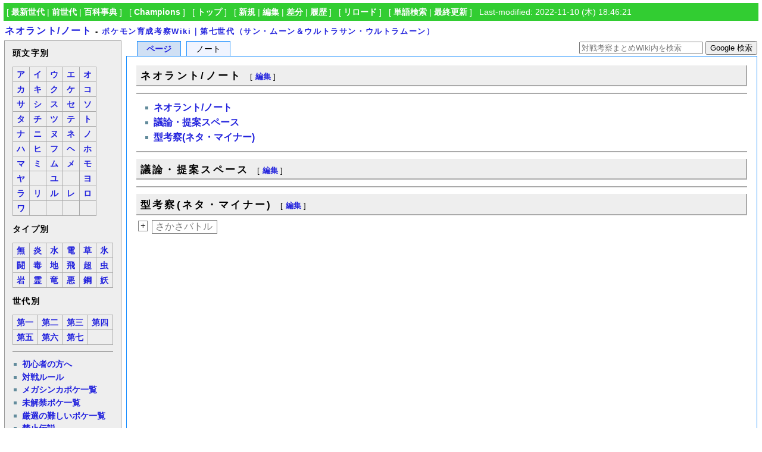

--- FILE ---
content_type: text/html; charset=utf-8
request_url: https://7th.pokewiki.net/%E3%83%8D%E3%82%AA%E3%83%A9%E3%83%B3%E3%83%88/%E3%83%8E%E3%83%BC%E3%83%88
body_size: 7193
content:
<?xml version="1.0" encoding="UTF-8" ?>
<!DOCTYPE html PUBLIC "-//W3C//DTD XHTML 1.1//EN" "http://www.w3.org/TR/xhtml11/DTD/xhtml11.dtd">
<html xmlns="http://www.w3.org/1999/xhtml" xml:lang="ja">
<head>
<meta http-equiv="content-type" content="application/xhtml+xml; charset=UTF-8" />
<meta http-equiv="content-style-type" content="text/css" />
<meta http-equiv="content-script-type" content="text/javascript" />
<title>ネオラント/ノート - ポケモン育成考察Wiki｜第七世代（サン・ムーン＆ウルトラサン・ウルトラムーン）</title>
<link rel="shortcut icon" href="//7th.pokewiki.net/image/favicon.ico?187000" />
<link rel="alternate" type="application/rss+xml" title="RSS" href="//7th.pokewiki.net/?cmd=rss" />
<link rel="stylesheet" type="text/css" media="screen,print" href="//7th.pokewiki.net/skin/pukiwiki.min.css?2118717170" />
</head>
<body>
<div id="navigator">
 [ <a href="https://latest.pokewiki.net/">最新世代</a> | <a href="https://previous.pokewiki.net/">前世代</a> | <a href="https://pokemonpedia.net/">百科事典</a>
 ] &nbsp;
 [ <a href="https://poke-wiki.com/">Champions</a>
 ] &nbsp;
 [ <a href="https://7th.pokewiki.net/">トップ</a>
 ] &nbsp;
 [ <a href="https://7th.pokewiki.net/?cmd=newpage&amp;refer=%E3%83%8D%E3%82%AA%E3%83%A9%E3%83%B3%E3%83%88/%E3%83%8E%E3%83%BC%E3%83%88" >新規</a> | <a href="https://7th.pokewiki.net/?cmd=edit&amp;page=%E3%83%8D%E3%82%AA%E3%83%A9%E3%83%B3%E3%83%88/%E3%83%8E%E3%83%BC%E3%83%88" >編集</a> | <a href="https://7th.pokewiki.net/?cmd=diff&amp;page=%E3%83%8D%E3%82%AA%E3%83%A9%E3%83%B3%E3%83%88/%E3%83%8E%E3%83%BC%E3%83%88" >差分</a> | <a href="https://7th.pokewiki.net/?cmd=backup&amp;page=%E3%83%8D%E3%82%AA%E3%83%A9%E3%83%B3%E3%83%88/%E3%83%8E%E3%83%BC%E3%83%88" >履歴</a> ] &nbsp;
 [ <a href="https://7th.pokewiki.net/%E3%83%8D%E3%82%AA%E3%83%A9%E3%83%B3%E3%83%88/%E3%83%8E%E3%83%BC%E3%83%88" >リロード</a> ] &nbsp;
 [ <a href="https://7th.pokewiki.net/?cmd=search" >単語検索</a> | <a href="https://7th.pokewiki.net/%E6%9C%80%E8%BF%91%E6%9B%B4%E6%96%B0%E3%81%95%E3%82%8C%E3%81%9F%E3%83%9A%E3%83%BC%E3%82%B8" >最終更新</a> ] &nbsp;
 Last-modified: 2022-11-10 (木) 18:46:21 
</div>
<h1 class="title"><a href="https://7th.pokewiki.net/?plugin=related&amp;page=%E3%83%8D%E3%82%AA%E3%83%A9%E3%83%B3%E3%83%88%2F%E3%83%8E%E3%83%BC%E3%83%88">ネオラント/ノート</a> <span style="font-size:small">-</span> <span style="font-size:small"><a href="https://7th.pokewiki.net/">ポケモン育成考察Wiki｜第七世代（サン・ムーン＆ウルトラサン・ウルトラムーン）</a></span></h1>
<table border="0" style="width:100%">
 <tr>
  <td class="menu">
   <div id="menubar">
<h4 id="content_2_0">頭文字別  <a class="anchor_super" id="initial" href="/%E3%83%81%E3%82%A7%E3%83%AA%E3%83%A0#initial" title="initial"> </a></h4>
<div class="ie5"><table class="style_table" cellspacing="1" border="0"><tbody><tr><td class="style_td"><a href="/%E3%82%A2%E3%81%A7%E5%A7%8B%E3%81%BE%E3%82%8B%E3%83%9D%E3%82%B1%E3%83%A2%E3%83%B3" title="アで始まるポケモン">ア</a></td><td class="style_td"><a href="/%E3%82%A4%E3%81%A7%E5%A7%8B%E3%81%BE%E3%82%8B%E3%83%9D%E3%82%B1%E3%83%A2%E3%83%B3" title="イで始まるポケモン">イ</a></td><td class="style_td"><a href="/%E3%82%A6%E3%81%A7%E5%A7%8B%E3%81%BE%E3%82%8B%E3%83%9D%E3%82%B1%E3%83%A2%E3%83%B3" title="ウで始まるポケモン">ウ</a></td><td class="style_td"><a href="/%E3%82%A8%E3%81%A7%E5%A7%8B%E3%81%BE%E3%82%8B%E3%83%9D%E3%82%B1%E3%83%A2%E3%83%B3" title="エで始まるポケモン">エ</a></td><td class="style_td"><a href="/%E3%82%AA%E3%81%A7%E5%A7%8B%E3%81%BE%E3%82%8B%E3%83%9D%E3%82%B1%E3%83%A2%E3%83%B3" title="オで始まるポケモン">オ</a></td></tr><tr><td class="style_td"><a href="/%E3%82%AB%E3%81%A7%E5%A7%8B%E3%81%BE%E3%82%8B%E3%83%9D%E3%82%B1%E3%83%A2%E3%83%B3" title="カで始まるポケモン">カ</a></td><td class="style_td"><a href="/%E3%82%AD%E3%81%A7%E5%A7%8B%E3%81%BE%E3%82%8B%E3%83%9D%E3%82%B1%E3%83%A2%E3%83%B3" title="キで始まるポケモン">キ</a></td><td class="style_td"><a href="/%E3%82%AF%E3%81%A7%E5%A7%8B%E3%81%BE%E3%82%8B%E3%83%9D%E3%82%B1%E3%83%A2%E3%83%B3" title="クで始まるポケモン">ク</a></td><td class="style_td"><a href="/%E3%82%B1%E3%81%A7%E5%A7%8B%E3%81%BE%E3%82%8B%E3%83%9D%E3%82%B1%E3%83%A2%E3%83%B3" title="ケで始まるポケモン">ケ</a></td><td class="style_td"><a href="/%E3%82%B3%E3%81%A7%E5%A7%8B%E3%81%BE%E3%82%8B%E3%83%9D%E3%82%B1%E3%83%A2%E3%83%B3" title="コで始まるポケモン">コ</a></td></tr><tr><td class="style_td"><a href="/%E3%82%B5%E3%81%A7%E5%A7%8B%E3%81%BE%E3%82%8B%E3%83%9D%E3%82%B1%E3%83%A2%E3%83%B3" title="サで始まるポケモン">サ</a></td><td class="style_td"><a href="/%E3%82%B7%E3%81%A7%E5%A7%8B%E3%81%BE%E3%82%8B%E3%83%9D%E3%82%B1%E3%83%A2%E3%83%B3" title="シで始まるポケモン">シ</a></td><td class="style_td"><a href="/%E3%82%B9%E3%81%A7%E5%A7%8B%E3%81%BE%E3%82%8B%E3%83%9D%E3%82%B1%E3%83%A2%E3%83%B3" title="スで始まるポケモン">ス</a></td><td class="style_td"><a href="/%E3%82%BB%E3%81%A7%E5%A7%8B%E3%81%BE%E3%82%8B%E3%83%9D%E3%82%B1%E3%83%A2%E3%83%B3" title="セで始まるポケモン">セ</a></td><td class="style_td"><a href="/%E3%82%BD%E3%81%A7%E5%A7%8B%E3%81%BE%E3%82%8B%E3%83%9D%E3%82%B1%E3%83%A2%E3%83%B3" title="ソで始まるポケモン">ソ</a></td></tr><tr><td class="style_td"><a href="/%E3%82%BF%E3%81%A7%E5%A7%8B%E3%81%BE%E3%82%8B%E3%83%9D%E3%82%B1%E3%83%A2%E3%83%B3" title="タで始まるポケモン">タ</a></td><td class="style_td"><a href="/%E3%83%81%E3%81%A7%E5%A7%8B%E3%81%BE%E3%82%8B%E3%83%9D%E3%82%B1%E3%83%A2%E3%83%B3" title="チで始まるポケモン">チ</a></td><td class="style_td"><a href="/%E3%83%84%E3%81%A7%E5%A7%8B%E3%81%BE%E3%82%8B%E3%83%9D%E3%82%B1%E3%83%A2%E3%83%B3" title="ツで始まるポケモン">ツ</a></td><td class="style_td"><a href="/%E3%83%86%E3%81%A7%E5%A7%8B%E3%81%BE%E3%82%8B%E3%83%9D%E3%82%B1%E3%83%A2%E3%83%B3" title="テで始まるポケモン">テ</a></td><td class="style_td"><a href="/%E3%83%88%E3%81%A7%E5%A7%8B%E3%81%BE%E3%82%8B%E3%83%9D%E3%82%B1%E3%83%A2%E3%83%B3" title="トで始まるポケモン">ト</a></td></tr><tr><td class="style_td"><a href="/%E3%83%8A%E3%81%A7%E5%A7%8B%E3%81%BE%E3%82%8B%E3%83%9D%E3%82%B1%E3%83%A2%E3%83%B3" title="ナで始まるポケモン">ナ</a></td><td class="style_td"><a href="/%E3%83%8B%E3%81%A7%E5%A7%8B%E3%81%BE%E3%82%8B%E3%83%9D%E3%82%B1%E3%83%A2%E3%83%B3" title="ニで始まるポケモン">ニ</a></td><td class="style_td"><a href="/%E3%83%8C%E3%81%A7%E5%A7%8B%E3%81%BE%E3%82%8B%E3%83%9D%E3%82%B1%E3%83%A2%E3%83%B3" title="ヌで始まるポケモン">ヌ</a></td><td class="style_td"><a href="/%E3%83%8D%E3%81%A7%E5%A7%8B%E3%81%BE%E3%82%8B%E3%83%9D%E3%82%B1%E3%83%A2%E3%83%B3" title="ネで始まるポケモン">ネ</a></td><td class="style_td"><a href="/%E3%83%8E%E3%81%A7%E5%A7%8B%E3%81%BE%E3%82%8B%E3%83%9D%E3%82%B1%E3%83%A2%E3%83%B3" title="ノで始まるポケモン">ノ</a></td></tr><tr><td class="style_td"><a href="/%E3%83%8F%E3%81%A7%E5%A7%8B%E3%81%BE%E3%82%8B%E3%83%9D%E3%82%B1%E3%83%A2%E3%83%B3" title="ハで始まるポケモン">ハ</a></td><td class="style_td"><a href="/%E3%83%92%E3%81%A7%E5%A7%8B%E3%81%BE%E3%82%8B%E3%83%9D%E3%82%B1%E3%83%A2%E3%83%B3" title="ヒで始まるポケモン">ヒ</a></td><td class="style_td"><a href="/%E3%83%95%E3%81%A7%E5%A7%8B%E3%81%BE%E3%82%8B%E3%83%9D%E3%82%B1%E3%83%A2%E3%83%B3" title="フで始まるポケモン">フ</a></td><td class="style_td"><a href="/%E3%83%98%E3%81%A7%E5%A7%8B%E3%81%BE%E3%82%8B%E3%83%9D%E3%82%B1%E3%83%A2%E3%83%B3" title="ヘで始まるポケモン">ヘ</a></td><td class="style_td"><a href="/%E3%83%9B%E3%81%A7%E5%A7%8B%E3%81%BE%E3%82%8B%E3%83%9D%E3%82%B1%E3%83%A2%E3%83%B3" title="ホで始まるポケモン">ホ</a></td></tr><tr><td class="style_td"><a href="/%E3%83%9E%E3%81%A7%E5%A7%8B%E3%81%BE%E3%82%8B%E3%83%9D%E3%82%B1%E3%83%A2%E3%83%B3" title="マで始まるポケモン">マ</a></td><td class="style_td"><a href="/%E3%83%9F%E3%81%A7%E5%A7%8B%E3%81%BE%E3%82%8B%E3%83%9D%E3%82%B1%E3%83%A2%E3%83%B3" title="ミで始まるポケモン">ミ</a></td><td class="style_td"><a href="/%E3%83%A0%E3%81%A7%E5%A7%8B%E3%81%BE%E3%82%8B%E3%83%9D%E3%82%B1%E3%83%A2%E3%83%B3" title="ムで始まるポケモン">ム</a></td><td class="style_td"><a href="/%E3%83%A1%E3%81%A7%E5%A7%8B%E3%81%BE%E3%82%8B%E3%83%9D%E3%82%B1%E3%83%A2%E3%83%B3" title="メで始まるポケモン">メ</a></td><td class="style_td"><a href="/%E3%83%A2%E3%81%A7%E5%A7%8B%E3%81%BE%E3%82%8B%E3%83%9D%E3%82%B1%E3%83%A2%E3%83%B3" title="モで始まるポケモン">モ</a></td></tr><tr><td class="style_td"><a href="/%E3%83%A4%E3%81%A7%E5%A7%8B%E3%81%BE%E3%82%8B%E3%83%9D%E3%82%B1%E3%83%A2%E3%83%B3" title="ヤで始まるポケモン">ヤ</a></td><td class="style_td"></td><td class="style_td"><a href="/%E3%83%A6%E3%81%A7%E5%A7%8B%E3%81%BE%E3%82%8B%E3%83%9D%E3%82%B1%E3%83%A2%E3%83%B3" title="ユで始まるポケモン">ユ</a></td><td class="style_td"></td><td class="style_td"><a href="/%E3%83%A8%E3%81%A7%E5%A7%8B%E3%81%BE%E3%82%8B%E3%83%9D%E3%82%B1%E3%83%A2%E3%83%B3" title="ヨで始まるポケモン">ヨ</a></td></tr><tr><td class="style_td"><a href="/%E3%83%A9%E3%81%A7%E5%A7%8B%E3%81%BE%E3%82%8B%E3%83%9D%E3%82%B1%E3%83%A2%E3%83%B3" title="ラで始まるポケモン">ラ</a></td><td class="style_td"><a href="/%E3%83%AA%E3%81%A7%E5%A7%8B%E3%81%BE%E3%82%8B%E3%83%9D%E3%82%B1%E3%83%A2%E3%83%B3" title="リで始まるポケモン">リ</a></td><td class="style_td"><a href="/%E3%83%AB%E3%81%A7%E5%A7%8B%E3%81%BE%E3%82%8B%E3%83%9D%E3%82%B1%E3%83%A2%E3%83%B3" title="ルで始まるポケモン">ル</a></td><td class="style_td"><a href="/%E3%83%AC%E3%81%A7%E5%A7%8B%E3%81%BE%E3%82%8B%E3%83%9D%E3%82%B1%E3%83%A2%E3%83%B3" title="レで始まるポケモン">レ</a></td><td class="style_td"><a href="/%E3%83%AD%E3%81%A7%E5%A7%8B%E3%81%BE%E3%82%8B%E3%83%9D%E3%82%B1%E3%83%A2%E3%83%B3" title="ロで始まるポケモン">ロ</a></td></tr><tr><td class="style_td"><a href="/%E3%83%AF%E3%81%A7%E5%A7%8B%E3%81%BE%E3%82%8B%E3%83%9D%E3%82%B1%E3%83%A2%E3%83%B3" title="ワで始まるポケモン">ワ</a></td><td class="style_td"></td><td class="style_td"></td><td class="style_td"></td><td class="style_td"></td></tr></tbody></table></div>

<h4 id="content_2_1">タイプ別  <a class="anchor_super" id="type" href="/%E3%83%81%E3%82%A7%E3%83%AA%E3%83%A0#type" title="type"> </a></h4>
<div class="ie5"><table class="style_table" cellspacing="1" border="0"><tbody><tr><td class="style_td"><a href="/%E3%83%8E%E3%83%BC%E3%83%9E%E3%83%AB" title="ノーマル">無</a></td><td class="style_td"><a href="/%E3%81%BB%E3%81%AE%E3%81%8A" title="ほのお">炎</a></td><td class="style_td"><a href="/%E3%81%BF%E3%81%9A" title="みず">水</a></td><td class="style_td"><a href="/%E3%81%A7%E3%82%93%E3%81%8D" title="でんき">電</a></td><td class="style_td"><a href="/%E3%81%8F%E3%81%95" title="くさ">草</a></td><td class="style_td"><a href="/%E3%81%93%E3%81%8A%E3%82%8A" title="こおり">氷</a></td></tr><tr><td class="style_td"><a href="/%E3%81%8B%E3%81%8F%E3%81%A8%E3%81%86" title="かくとう">闘</a></td><td class="style_td"><a href="/%E3%81%A9%E3%81%8F" title="どく">毒</a></td><td class="style_td"><a href="/%E3%81%98%E3%82%81%E3%82%93" title="じめん">地</a></td><td class="style_td"><a href="/%E3%81%B2%E3%81%93%E3%81%86" title="ひこう">飛</a></td><td class="style_td"><a href="/%E3%82%A8%E3%82%B9%E3%83%91%E3%83%BC" title="エスパー">超</a></td><td class="style_td"><a href="/%E3%82%80%E3%81%97" title="むし">虫</a></td></tr><tr><td class="style_td"><a href="/%E3%81%84%E3%82%8F" title="いわ">岩</a></td><td class="style_td"><a href="/%E3%82%B4%E3%83%BC%E3%82%B9%E3%83%88" title="ゴースト">霊</a></td><td class="style_td"><a href="/%E3%83%89%E3%83%A9%E3%82%B4%E3%83%B3" title="ドラゴン">竜</a></td><td class="style_td"><a href="/%E3%81%82%E3%81%8F" title="あく">悪</a></td><td class="style_td"><a href="/%E3%81%AF%E3%81%8C%E3%81%AD" title="はがね">鋼</a></td><td class="style_td"><a href="/%E3%83%95%E3%82%A7%E3%82%A2%E3%83%AA%E3%83%BC" title="フェアリー">妖</a></td></tr></tbody></table></div>

<h4 id="content_2_2">世代別  <a class="anchor_super" id="generation" href="/%E3%83%81%E3%82%A7%E3%83%AA%E3%83%A0#generation" title="generation"> </a></h4>
<div class="ie5"><table class="style_table" cellspacing="1" border="0"><tbody><tr><td class="style_td"><a href="/%E7%AC%AC%E4%B8%80%E4%B8%96%E4%BB%A3%E3%81%AE%E3%83%9D%E3%82%B1%E3%83%A2%E3%83%B3" title="第一世代のポケモン">第一</a></td><td class="style_td"><a href="/%E7%AC%AC%E4%BA%8C%E4%B8%96%E4%BB%A3%E3%81%AE%E3%83%9D%E3%82%B1%E3%83%A2%E3%83%B3" title="第二世代のポケモン">第二</a></td><td class="style_td"><a href="/%E7%AC%AC%E4%B8%89%E4%B8%96%E4%BB%A3%E3%81%AE%E3%83%9D%E3%82%B1%E3%83%A2%E3%83%B3" title="第三世代のポケモン">第三</a></td><td class="style_td"><a href="/%E7%AC%AC%E5%9B%9B%E4%B8%96%E4%BB%A3%E3%81%AE%E3%83%9D%E3%82%B1%E3%83%A2%E3%83%B3" title="第四世代のポケモン">第四</a></td></tr><tr><td class="style_td"><a href="/%E7%AC%AC%E4%BA%94%E4%B8%96%E4%BB%A3%E3%81%AE%E3%83%9D%E3%82%B1%E3%83%A2%E3%83%B3" title="第五世代のポケモン">第五</a></td><td class="style_td"><a href="/%E7%AC%AC%E5%85%AD%E4%B8%96%E4%BB%A3%E3%81%AE%E3%83%9D%E3%82%B1%E3%83%A2%E3%83%B3" title="第六世代のポケモン">第六</a></td><td class="style_td"><a href="/%E7%AC%AC%E4%B8%83%E4%B8%96%E4%BB%A3%E3%81%AE%E3%83%9D%E3%82%B1%E3%83%A2%E3%83%B3" title="第七世代のポケモン">第七</a></td><td class="style_td"></td></tr></tbody></table></div>
<hr class="full_hr" />
<ul><li><a href="/%E5%88%9D%E5%BF%83%E8%80%85%E7%94%A8%E3%83%9A%E3%83%BC%E3%82%B8" title="初心者用ページ">初心者の方へ</a></li>
<li><a href="/%E5%AF%BE%E6%88%A6%E3%83%AB%E3%83%BC%E3%83%AB" title="対戦ルール">対戦ルール</a></li>
<li><a href="/%E3%83%A1%E3%82%AC%E3%82%B7%E3%83%B3%E3%82%AB%E3%83%9D%E3%82%B1%E4%B8%80%E8%A6%A7" title="メガシンカポケ一覧">メガシンカポケ一覧</a></li>
<li><a href="/%E6%9C%AA%E8%A7%A3%E7%A6%81%E8%A6%81%E7%B4%A0" title="未解禁要素">未解禁ポケ一覧</a></li>
<li><a href="/%E5%8E%B3%E9%81%B8%E9%9B%A3%E6%98%93%E5%BA%A6%E3%81%AE%E9%AB%98%E3%81%84%E3%83%9D%E3%82%B1%E3%83%A2%E3%83%B3" title="厳選難易度の高いポケモン">厳選の難しいポケ一覧</a></li>
<li><a href="/%E7%A6%81%E6%AD%A2%E4%BC%9D%E8%AA%AC" title="禁止伝説">禁止伝説</a></li>
<li><a href="/%E5%85%88%E5%88%B6%E6%8A%80%E3%81%8C%E4%BD%BF%E3%81%88%E3%82%8B%E3%83%9D%E3%82%B1%E3%83%A2%E3%83%B3%E4%B8%80%E8%A6%A7" title="先制技が使えるポケモン一覧">先制技習得ポケ一覧</a></li>
<li><strong>新技獲得ポケ一覧</strong>
<ul><li><a href="/%E9%81%8E%E5%8E%BB%E4%B8%96%E4%BB%A3%E3%81%AE%E3%83%9D%E3%82%B1%E3%83%A2%E3%83%B3%E3%81%A7%E6%96%B0%E6%8A%80%E3%82%92%E5%BE%97%E3%81%9F%E3%83%9D%E3%82%B1%E3%83%A2%E3%83%B3%E4%B8%80%E8%A6%A7" title="過去世代のポケモンで新技を得たポケモン一覧">SM</a> / <a href="/%E3%82%A6%E3%83%AB%E3%83%88%E3%83%A9%E3%82%B5%E3%83%B3%E3%83%BB%E3%82%A6%E3%83%AB%E3%83%88%E3%83%A9%E3%83%A0%E3%83%BC%E3%83%B3%E3%81%A7%E6%96%B0%E6%8A%80%E3%82%92%E5%BE%97%E3%81%9F%E3%83%9D%E3%82%B1%E3%83%A2%E3%83%B3" title="ウルトラサン・ウルトラムーンで新技を得たポケモン">USUM</a></li></ul></li>
<li><strong>その他追加・変更点</strong>
<ul><li><a href="/%E7%AC%AC%E5%85%AD%E4%B8%96%E4%BB%A3%E3%81%8B%E3%82%89%E3%81%AE%E5%A4%89%E6%9B%B4%E7%82%B9" title="第六世代からの変更点">SM</a> / <a href="/%E3%82%A6%E3%83%AB%E3%83%88%E3%83%A9%E3%82%B5%E3%83%B3%E3%83%BB%E3%82%A6%E3%83%AB%E3%83%88%E3%83%A9%E3%83%A0%E3%83%BC%E3%83%B3%E3%81%A7%E3%81%AE%E8%BF%BD%E5%8A%A0%E3%83%BB%E5%A4%89%E6%9B%B4%E7%82%B9" title="ウルトラサン・ウルトラムーンでの追加・変更点">USUM</a></li></ul></li></ul>
<hr class="full_hr" />
<ul><li><a href="/%E3%81%99%E3%81%B0%E3%82%84%E3%81%95%E7%A8%AE%E6%97%8F%E5%80%A4%E8%A1%A8" title="すばやさ種族値表">素早さ種族値</a> / <a href="/%E3%81%99%E3%81%B0%E3%82%84%E3%81%95%E5%AE%9F%E6%95%B0%E5%80%A4%E8%A1%A8" title="すばやさ実数値表">実値</a></li>
<li><a href="/%E8%80%90%E4%B9%85%E8%AA%BF%E6%95%B4%E3%81%AE%E7%9B%AE%E5%AE%89%EF%BC%88%E7%89%A9%E7%90%86%EF%BC%89" title="耐久調整の目安（物理）">物理火力</a> / <a href="/%E8%80%90%E4%B9%85%E8%AA%BF%E6%95%B4%E3%81%AE%E7%9B%AE%E5%AE%89%EF%BC%88%E7%89%B9%E6%AE%8A%EF%BC%89" title="耐久調整の目安（特殊）">特殊火力</a></li>
<li><a href="/%E8%80%90%E4%B9%85%E5%8A%9B%E3%83%A9%E3%83%B3%E3%82%AD%E3%83%B3%E3%82%B0%EF%BC%88%E7%89%A9%E7%90%86%EF%BC%89" title="耐久力ランキング（物理）">物理耐久</a> / <a href="/%E8%80%90%E4%B9%85%E5%8A%9B%E3%83%A9%E3%83%B3%E3%82%AD%E3%83%B3%E3%82%B0%EF%BC%88%E7%89%B9%E6%AE%8A%EF%BC%89" title="耐久力ランキング（特殊）">特殊耐久</a></li>
<li><a href="/%E4%BD%93%E9%87%8D%E8%A1%A8" title="体重表">体重表</a> / <a href="/%E7%89%B9%E6%80%A7%E3%81%AE%E5%8A%B9%E6%9E%9C" title="特性の効果">特性</a></li>
<li><strong>技の一覧</strong>
<ul><li><a href="/%E6%94%BB%E6%92%83%E6%8A%80%E3%81%AE%E5%8A%B9%E6%9E%9C" title="攻撃技の効果">攻撃技</a> / <a href="/%E5%A4%89%E5%8C%96%E6%8A%80%E3%81%AE%E5%8A%B9%E6%9E%9C" title="変化技の効果">変化技</a></li>
<li><a href="/Z%E3%83%AF%E3%82%B6%E3%81%AE%E5%8A%B9%E6%9E%9C" title="Zワザの効果">Zワザ</a> / <a href="/%E7%89%B9%E5%88%A5%E3%81%AA%E6%8A%80" title="特別な技">特別な技</a></li></ul></li>
<li><a href="/%E6%8A%80%E7%AF%84%E5%9B%B2%E8%80%83%E5%AF%9F" title="技範囲考察">技範囲考察</a></li>
<li><a href="/%E9%81%93%E5%85%B7%E3%81%AE%E5%8A%B9%E6%9E%9C" title="道具の効果">道具</a> / <a href="/%E3%82%82%E3%81%A1%E3%82%82%E3%81%AE%E8%80%83%E5%AF%9F" title="もちもの考察">もちもの考察</a></li>
<li><a href="/%E7%94%A8%E8%AA%9E%E3%83%BB%E7%95%A5%E7%A7%B0%E9%9B%86" title="用語・略称集">用語・略称集</a></li>
<li><a href="/%E3%83%87%E3%83%BC%E3%82%BF%E9%9B%86" title="データ集">その他のデータ</a></li></ul>
<hr class="full_hr" />
<ul><li><a href="/%E3%83%91%E3%83%BC%E3%83%86%E3%82%A3%E8%80%83%E5%AF%9F/%E3%82%B7%E3%83%B3%E3%82%B0%E3%83%AB" title="パーティ考察/シングル">シングルPT考察</a></li>
<li><a href="/%E3%83%80%E3%83%96%E3%83%AB%E3%83%90%E3%83%88%E3%83%AB/%E5%9F%BA%E7%A4%8E%E7%9F%A5%E8%AD%98" title="ダブルバトル/基礎知識">ダブル基礎</a> / <a href="/%E3%83%91%E3%83%BC%E3%83%86%E3%82%A3%E8%80%83%E5%AF%9F/%E3%83%80%E3%83%96%E3%83%AB" title="パーティ考察/ダブル">PT考察</a></li>
<li><a href="/WCS" title="WCS">WCS</a> / <a href="/%E3%83%91%E3%83%BC%E3%83%86%E3%82%A3%E8%80%83%E5%AF%9F/WCS" title="パーティ考察/WCS">WCS PT考察</a>
<ul><li><a href="/WCS2017" title="WCS2017">2017</a> / <a href="/WCS2018" title="WCS2018">2018</a> / <a href="/WCS2019" title="WCS2019">2019</a></li></ul></li>
<li><strong>特殊ルール考察</strong>
<ul><li><a href="/%E3%81%95%E3%81%8B%E3%81%95%E5%9F%BA%E7%A4%8E" title="さかさ基礎">さかさバトル</a></li>
<li><a href="/%E3%83%97%E3%83%AA%E3%83%86%E3%82%A3%E3%83%97%E3%83%AA%E3%83%9E" title="プリティプリマ">プリティプリマ</a></li>
<li><a href="/%E3%83%9D%E3%82%B1%E3%83%A2%E3%83%B3%E5%8D%B1%E6%A9%9F%E4%B8%80%E9%AB%AA%EF%BC%81" title="ポケモン危機一髪！">ポケモン危機一髪！</a></li>
<li><a href="/%E3%82%B7%E3%83%A3%E3%83%89%E3%83%BC%E3%82%B9%E3%83%81%E3%83%BC%E3%83%AB+%28%E9%85%8D%E4%BF%A1%E3%83%AC%E3%82%AE%E3%83%A5%E3%83%AC%E3%83%BC%E3%82%B7%E3%83%A7%E3%83%B3%29" title="シャドースチール (配信レギュレーション)">シャドースチール</a></li>
<li><a href="/%E3%83%A1%E3%82%AC%E3%83%A9%E3%83%B3%E3%83%96%E3%83%AB" title="メガランブル">メガランブル</a></li>
<li><a href="/%E3%83%90%E3%83%88%E3%83%AB%E3%82%AA%E3%83%96%E3%82%B7%E3%83%B3%E3%82%AA%E3%82%A6" title="バトルオブシンオウ">バトルオブシンオウ</a></li></ul></li></ul>
<hr class="full_hr" />
<ul><li><a href="/%21%E5%80%8B%E5%88%A5%E3%83%9D%E3%82%B1%E3%83%A2%E3%83%B3%E3%83%86%E3%83%B3%E3%83%97%E3%83%AC%E3%83%BC%E3%83%88" title="!個別ポケモンテンプレート">個別ポケモンテンプレ</a></li>
<li><a href="/%E3%82%88%E3%81%8F%E4%BD%BF%E3%82%8F%E3%82%8C%E3%82%8B%E6%A7%8B%E6%96%87" title="よく使われる構文">よく使われる構文</a></li>
<li><a href="/%E3%83%AA%E3%83%B3%E3%82%AF%E6%97%A9%E8%A6%8B%E8%A1%A8" title="リンク早見表">リンク早見表</a></li>
<li><a href="/%E7%B7%A8%E9%9B%86%E3%83%AB%E3%83%BC%E3%83%AB%E3%83%BB%E8%A6%8F%E7%B4%84" title="編集ルール・規約">編集ルール・規約</a></li></ul>
<hr class="full_hr" />
    <div style="margin-top:.7em;margin-bottom:.6em;margin-left:.05em">
<script async src="//pagead2.googlesyndication.com/pagead/js/adsbygoogle.js"></script>
<!-- Wiki -->
<ins class="adsbygoogle"
     style="display:inline-block;width:160px;height:600px"
     data-ad-client="ca-pub-7861238583730775"
     data-ad-slot="9483874841"></ins>
<script>
(adsbygoogle = window.adsbygoogle || []).push({});
</script>
    </div>
<hr class="full_hr" />
<h5>最新の10件</h5>
<div class="menubox"><strong>2026-01-22</strong>
<ul class="recent_list">
 <li><a href="/%E3%83%AC%E3%83%83%E3%82%AF%E3%82%A6%E3%82%B6" title="レックウザ">レックウザ</a></li>
</ul>
<strong>2026-01-17</strong>
<ul class="recent_list">
 <li><a href="/%E3%83%A9%E3%83%B3%E3%83%89%E3%83%AD%E3%82%B9" title="ランドロス">ランドロス</a></li>
 <li><a href="/%E3%83%90%E3%83%B3%E3%82%AE%E3%83%A9%E3%82%B9" title="バンギラス">バンギラス</a></li>
 <li><a href="/%E3%83%90%E3%82%B7%E3%83%A3%E3%83%BC%E3%83%A2" title="バシャーモ">バシャーモ</a></li>
 <li><a href="/%E3%83%8F%E3%83%AA%E3%83%BC%E3%82%BB%E3%83%B3" title="ハリーセン">ハリーセン</a></li>
 <li><a href="/%E3%83%8F%E3%83%96%E3%83%8D%E3%83%BC%E3%82%AF" title="ハブネーク">ハブネーク</a></li>
 <li><a href="/%E3%83%8F%E3%82%AC%E3%83%8D%E3%83%BC%E3%83%AB" title="ハガネール">ハガネール</a></li>
 <li><a href="/%E3%83%8B%E3%83%A7%E3%83%AD%E3%83%9C%E3%83%B3" title="ニョロボン">ニョロボン</a></li>
 <li><a href="/%E3%83%8B%E3%83%A7%E3%83%AD%E3%83%88%E3%83%8E" title="ニョロトノ">ニョロトノ</a></li>
 <li><a href="/%E3%83%8B%E3%83%89%E3%82%AD%E3%83%B3%E3%82%B0/%E3%83%8E%E3%83%BC%E3%83%88" title="ニドキング/ノート">ニドキング/ノート</a></li>
</ul>
</div>
   </div>
  </td>
  <td valign="top">
   <div id="left_navigation">
    <ul id="left_navigation_tab">
    <li><a title="本文を閲覧" id="page_tab" href="https://7th.pokewiki.net/?%E3%83%8D%E3%82%AA%E3%83%A9%E3%83%B3%E3%83%88">ページ</a></li>
    <li title="本文ページについての議論" id="note_tab" class="active">ノート</li>
    </ul>
   </div>
   <div id="right_navigation">
    <div class="sitesearch">
<form method="get" action="https://www.google.co.jp/search">
<input type="hidden" name="encode_hint" value="ぷ" />
<input type="hidden" name="as_sitesearch" value="7th.pokewiki.net">
<input type="hidden" name="hl" value="ja">
<input type="hidden" name="ie" value="utf-8">
<input type="hidden" name="oe" value="utf-8">
<input type="text" style="width:200px" name="q" maxlength="255" value="" placeholder="対戦考察まとめWiki内を検索">
<input type="submit" style="height:23px" name="btnG" value="Google 検索">
</form>
    </div>
   </div>
   <div id="content">

<h2 id="content_1_0">ネオラント/ノート  <a class="anchor_super" id="kd94ee1b" href="/%E3%83%8D%E3%82%AA%E3%83%A9%E3%83%B3%E3%83%88/%E3%83%8E%E3%83%BC%E3%83%88#kd94ee1b" title="kd94ee1b"> </a><span class="editsection"><span class="editsection_bracket">[</span><a href="/?cmd=secedit&amp;page=%E3%83%8D%E3%82%AA%E3%83%A9%E3%83%B3%E3%83%88%2F%E3%83%8E%E3%83%BC%E3%83%88&amp;id=1">編集</a><span class="editsection_bracket">]</span></span></h2>
<hr class="full_hr" />
<div class="contents">
<a id="contents_1"></a>
<ul class="list1" style="padding-left:0.85em;margin-left:0.85em"><li><a href="#kd94ee1b"> ネオラント/ノート </a></li>
<li><a href="#r359a64e"> 議論・提案スペース </a></li>
<li><a href="#roles_minor"> 型考察(ネタ・マイナー)  </a></li></ul>
</div>

<hr class="full_hr" />

<h2 id="content_1_1">議論・提案スペース  <a class="anchor_super" id="r359a64e" href="/%E3%83%8D%E3%82%AA%E3%83%A9%E3%83%B3%E3%83%88/%E3%83%8E%E3%83%BC%E3%83%88#r359a64e" title="r359a64e"> </a><span class="editsection"><span class="editsection_bracket">[</span><a href="/?cmd=secedit&amp;page=%E3%83%8D%E3%82%AA%E3%83%A9%E3%83%B3%E3%83%88%2F%E3%83%8E%E3%83%BC%E3%83%88&amp;id=2">編集</a><span class="editsection_bracket">]</span></span></h2>
<hr class="full_hr" />

<h2 id="content_1_2">型考察(ネタ・マイナー)   <a class="anchor_super" id="roles_minor" href="/%E3%83%8D%E3%82%AA%E3%83%A9%E3%83%B3%E3%83%88/%E3%83%8E%E3%83%BC%E3%83%88#roles_minor" title="roles_minor"> </a><span class="editsection"><span class="editsection_bracket">[</span><a href="/?cmd=secedit&amp;page=%E3%83%8D%E3%82%AA%E3%83%A9%E3%83%B3%E3%83%88%2F%E3%83%8E%E3%83%BC%E3%83%88&amp;id=3">編集</a><span class="editsection_bracket">]</span></span></h2>
<table cellpadding=1 cellspacing=2><tr>
<td valign=top>
	<span id=rgn2_button1 style="cursor:pointer;font:normal 15px ＭＳ Ｐゴシック;border:gray 1px solid;padding: 0 3px;"
	onclick="
	if(document.getElementById('rgn2_summary1').style.display!='none'){
		document.getElementById('rgn2_summary1').style.display='none';
		document.getElementById('rgn2_content1').style.display='block';
		document.getElementById('rgn2_bracket1').style.borderStyle='solid none solid solid';
		document.getElementById('rgn2_button1').innerHTML='-';
	}else{
		document.getElementById('rgn2_summary1').style.display='block';
		document.getElementById('rgn2_content1').style.display='none';
		document.getElementById('rgn2_bracket1').style.borderStyle='none';
		document.getElementById('rgn2_button1').innerHTML='+';
	}
	">+</span>
</td><td id=rgn2_bracket1 style="font-size:1pt;border:gray 1px;border-style:none;">&nbsp;</td><td id=rgn2_summary1 style="color:gray;border:gray 1px solid;margin: 0px;padding: 0 0 0 5px;width: 100%;display:block;">さかさバトル
</td><td valign=top id=rgn2_content1 style="width: 100%;display:none;"><div class="ie5"><table class="style_table" cellspacing="1" border="0"><tbody><tr><td class="style_td">ばつぐん(4倍)</td><td class="style_td">---</td></tr><tr><td class="style_td">ばつぐん(2倍)</td><td class="style_td"><a href="/%E3%81%BB%E3%81%AE%E3%81%8A" title="ほのお">ほのお</a>/<a href="/%E3%81%BF%E3%81%9A" title="みず">みず</a>/<a href="/%E3%81%93%E3%81%8A%E3%82%8A" title="こおり">こおり</a>/<a href="/%E3%81%AF%E3%81%8C%E3%81%AD" title="はがね">はがね</a></td></tr><tr><td class="style_td">こうかあり(等倍)</td><td class="style_td"><a href="/%E3%83%8E%E3%83%BC%E3%83%9E%E3%83%AB" title="ノーマル">ノーマル</a>/<a href="/%E3%81%8B%E3%81%8F%E3%81%A8%E3%81%86" title="かくとう">かくとう</a>/<a href="/%E3%81%A9%E3%81%8F" title="どく">どく</a>/<a href="/%E3%81%98%E3%82%81%E3%82%93" title="じめん">じめん</a>/<a href="/%E3%81%B2%E3%81%93%E3%81%86" title="ひこう">ひこう</a>/<a href="/%E3%82%A8%E3%82%B9%E3%83%91%E3%83%BC" title="エスパー">エスパー</a>/<a href="/%E3%82%80%E3%81%97" title="むし">むし</a>/<a href="/%E3%81%84%E3%82%8F" title="いわ">いわ</a>/<a href="/%E3%82%B4%E3%83%BC%E3%82%B9%E3%83%88" title="ゴースト">ゴースト</a>/<a href="/%E3%83%89%E3%83%A9%E3%82%B4%E3%83%B3" title="ドラゴン">ドラゴン</a>/<a href="/%E3%81%82%E3%81%8F" title="あく">あく</a>/<a href="/%E3%83%95%E3%82%A7%E3%82%A2%E3%83%AA%E3%83%BC" title="フェアリー">フェアリー</a></td></tr><tr><td class="style_td">いまひとつ(1/2)</td><td class="style_td"><a href="/%E3%81%A7%E3%82%93%E3%81%8D" title="でんき">でんき</a>/<a href="/%E3%81%8F%E3%81%95" title="くさ">くさ</a></td></tr><tr><td class="style_td">いまひとつ(1/4)</td><td class="style_td">---</td></tr><tr><td class="style_td">こうかなし(0倍)</td><td class="style_td">---</td></tr></tbody></table></div>
<p>}</p>
<h3 id="content_3_0">アタッカー型  <a class="anchor_super" id="f598a8ae" href="/%E3%83%8D%E3%82%AA%E3%83%A9%E3%83%B3%E3%83%88/%E3%83%8E%E3%83%BC%E3%83%88#f598a8ae" title="f598a8ae"> </a></h3>
<p>特性：すいすい/よびみず<br />
性格：おくびょう/ひかえめ/ようき/いじっぱり<br />
努力値：HACS調整<br />
持ち物：各種Zクリスタル/しめったいわ/こだわりハチマキ/こだわりメガネ/こだわりスカーフ/いのちのたま/とつげきチョッキ<br />
確定技：なみのりorねっとう/アクアテールorたきのぼり<br />
特殊技：れいとうビームorふぶき/こごえるかぜ/めざめるパワー（炎/草）<br />
物理技：とんぼがえり/じたばた/とびはねる<br />
補助技：おいかぜorこうそくいどう/みずびたし/どくどく/はねる/あやしいひかり</p>
<p>無難なアタッカー型。<br />
パーティの兼ね合いによってサポート寄りの型がうまく機能しないであろう時の選択肢。<br />
但し火力は並の進化前すら下回るような低さなので、他のポケモンでやった方がいいのは言うまでもない。<br />
それでいて火力増強の積み技はZ技のみという有様。</p>
<hr class="full_hr" />
<p><div class="tag">タグ: <span class="tags"><span><a href="/?cmd=taglist&amp;tag=%E3%83%8E%E3%83%BC%E3%83%88">ノート</a></span><span><a href="/?cmd=taglist&amp;tag=%E9%9B%91%E8%A8%98">雑記</a></span></span></div></p>
</td></tr></table>
    <div style="margin-top:.7em">
<script async src="//pagead2.googlesyndication.com/pagead/js/adsbygoogle.js"></script>
<!-- Sponsor -->
<ins class="adsbygoogle"
     style="display:inline-block;width:728px;height:90px"
     data-ad-client="ca-pub-7861238583730775"
     data-ad-slot="5695927245"></ins>
<script>
(adsbygoogle = window.adsbygoogle || []).push({});
</script><br />
<script async src="//pagead2.googlesyndication.com/pagead/js/adsbygoogle.js"></script>
<!-- Sponsordlink -->
<ins class="adsbygoogle"
     style="display:inline-block;width:728px;height:90px"
     data-ad-client="ca-pub-7861238583730775"
     data-ad-slot="7147245644"></ins>
<script>
(adsbygoogle = window.adsbygoogle || []).push({});
</script><br />
<script async src="//pagead2.googlesyndication.com/pagead/js/adsbygoogle.js"></script>
<!-- Rectangle -->
<ins class="adsbygoogle"
     style="display:inline-block;width:336px;height:280px"
     data-ad-client="ca-pub-7861238583730775"
     data-ad-slot="1834574448"></ins>
<script>
(adsbygoogle = window.adsbygoogle || []).push({});
</script>
<script async src="//pagead2.googlesyndication.com/pagead/js/adsbygoogle.js"></script>
<!-- Square -->
<ins class="adsbygoogle"
     style="display:inline-block;width:336px;height:280px"
     data-ad-client="ca-pub-7861238583730775"
     data-ad-slot="9344274041"></ins>
<script>
(adsbygoogle = window.adsbygoogle || []).push({});
</script>
    </div>
   </div>
  </td>
 </tr>
</table>
<div id="footer">
Copyright &copy; <a href="https://poke-wiki.com/">ポケモンチャンピオンズ Wiki</a> All Rights Reserved. Powered by PukiWiki. HTML convert time: 0.003 sec.
</div>
<script type="text/javascript" src="https://ajax.googleapis.com/ajax/libs/jquery/2.2.4/jquery.min.js"></script>
<script type="text/javascript" src="//7th.pokewiki.net/skin/jquery.tablesorter.min.js"></script>
<script type="text/javascript">
$(function(){
	$('table.style_table').tablesorter();
});
</script>
</body>
</html>

--- FILE ---
content_type: text/html; charset=utf-8
request_url: https://www.google.com/recaptcha/api2/aframe
body_size: 257
content:
<!DOCTYPE HTML><html><head><meta http-equiv="content-type" content="text/html; charset=UTF-8"></head><body><script nonce="8vO2wbekmqgXiyJOo7nwCg">/** Anti-fraud and anti-abuse applications only. See google.com/recaptcha */ try{var clients={'sodar':'https://pagead2.googlesyndication.com/pagead/sodar?'};window.addEventListener("message",function(a){try{if(a.source===window.parent){var b=JSON.parse(a.data);var c=clients[b['id']];if(c){var d=document.createElement('img');d.src=c+b['params']+'&rc='+(localStorage.getItem("rc::a")?sessionStorage.getItem("rc::b"):"");window.document.body.appendChild(d);sessionStorage.setItem("rc::e",parseInt(sessionStorage.getItem("rc::e")||0)+1);localStorage.setItem("rc::h",'1769621481038');}}}catch(b){}});window.parent.postMessage("_grecaptcha_ready", "*");}catch(b){}</script></body></html>